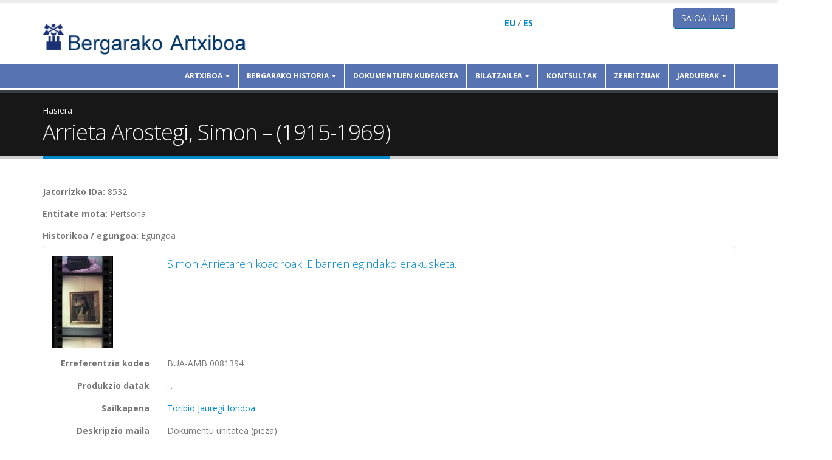

--- FILE ---
content_type: text/html; charset=utf-8
request_url: https://www.bergarakoartxiboa.eus/eu/taxonomy/term/112891?page=5
body_size: 9177
content:
<!DOCTYPE html>
<!--[if lt IE 7]> <html class="ie ie6 " lang="eu" dir="ltr"> <![endif]-->
<!--[if IE 7]>    <html class="ie ie7 " lang="eu" dir="ltr"> <![endif]-->
<!--[if IE 8]>    <html class="ie ie8 " lang="eu" dir="ltr"> <![endif]-->
<!--[if gt IE 8]> <!--> <html class="" lang="eu" dir="ltr"> <!--<![endif]-->
<head>
<meta http-equiv="Content-Type" content="text/html; charset=utf-8" />
<link rel="alternate" type="application/rss+xml" title="RSS - Arrieta Arostegi, Simon – (1915-1969)" href="https://www.bergarakoartxiboa.eus/eu/taxonomy/term/112891/feed" />
<link rel="shortcut icon" href="https://www.bergarakoartxiboa.eus/misc/favicon.ico" type="image/vnd.microsoft.icon" />
<meta name="viewport" content="width=device-width, initial-scale=1" />
<title>Arrieta Arostegi, Simon – (1915-1969) | Artxiboa</title>

<meta name="theme-color" content="#ffffff">

<!-- Call bootstrap.css before $scripts to resolve @import conflict with respond.js -->
<link rel="stylesheet" href="/sites/all/themes/Porto/vendor/bootstrap/bootstrap.css">
<link type="text/css" rel="stylesheet" href="https://www.bergarakoartxiboa.eus/sites/bergarakoartxiboa.eus/files/css/css_xE-rWrJf-fncB6ztZfd2huxqgxu4WO-qwma6Xer30m4.css" media="all" />
<link type="text/css" rel="stylesheet" href="https://www.bergarakoartxiboa.eus/sites/bergarakoartxiboa.eus/files/css/css_QwzXyB6EBO2Kwbs2wnv6aD1RnP4op2zTaSoBBHdV0vg.css" media="all" />
<link type="text/css" rel="stylesheet" href="https://www.bergarakoartxiboa.eus/sites/bergarakoartxiboa.eus/files/css/css_-Q_JH3V8cSPZqBdhES-MadOE3LAKZHPwjkUtkDv4Q3k.css" media="all" />
<link type="text/css" rel="stylesheet" href="https://www.bergarakoartxiboa.eus/sites/bergarakoartxiboa.eus/files/css/css_m0aeO-1a5VIVlzaXyfJkbh7pzbM8hZDAmVRh8Dj20oc.css" media="all" />
<link type="text/css" rel="stylesheet" href="https://www.bergarakoartxiboa.eus/sites/bergarakoartxiboa.eus/files/css/css_imt2ych2cCAy3smZXwXWI-9tv1sqTjdX_vXR2rt4lAU.css" media="all" />
<link type="text/css" rel="stylesheet" href="https://www.bergarakoartxiboa.eus/sites/bergarakoartxiboa.eus/files/css/css_9bCCsB7W7_d1FZYurtX_robvZ6eQo7uxtSNeGSTtFNo.css" media="screen" />
<link type="text/css" rel="stylesheet" href="https://www.bergarakoartxiboa.eus/sites/bergarakoartxiboa.eus/files/css/css_aC3dcxHghYOuYC5GSiGh940qeDFdVtdGG1KVWfUhZo0.css" media="all" />
<script type="text/javascript" src="//ajax.googleapis.com/ajax/libs/jquery/1.10.2/jquery.js"></script>
<script type="text/javascript">
<!--//--><![CDATA[//><!--
window.jQuery || document.write("<script src='/sites/all/modules/contrib/jquery_update/replace/jquery/1.10/jquery.js'>\x3C/script>")
//--><!]]>
</script>
<script type="text/javascript" src="https://www.bergarakoartxiboa.eus/sites/bergarakoartxiboa.eus/files/js/js_Hfha9RCTNm8mqMDLXriIsKGMaghzs4ZaqJPLj2esi7s.js"></script>
<script type="text/javascript" src="https://www.bergarakoartxiboa.eus/sites/bergarakoartxiboa.eus/files/js/js_R9UbiVw2xuTUI0GZoaqMDOdX0lrZtgX-ono8RVOUEVc.js"></script>
<script type="text/javascript" src="https://www.bergarakoartxiboa.eus/sites/bergarakoartxiboa.eus/files/js/js_EyQDj2r2T66PJEYHRrkwVE3lH7Gf-9_rXcsDUfJnt4k.js"></script>
<script type="text/javascript">
<!--//--><![CDATA[//><!--
(function(i,s,o,g,r,a,m){i["GoogleAnalyticsObject"]=r;i[r]=i[r]||function(){(i[r].q=i[r].q||[]).push(arguments)},i[r].l=1*new Date();a=s.createElement(o),m=s.getElementsByTagName(o)[0];a.async=1;a.src=g;m.parentNode.insertBefore(a,m)})(window,document,"script","https://www.google-analytics.com/analytics.js","ga");ga("create", "UA-4398243-1", {"cookieDomain":"auto","allowLinker":true});ga("require", "linker");ga("linker:autoLink", ["artxiboa.bergara.eus","bergarakoartxiboa.eus"]);ga("set", "anonymizeIp", true);ga("send", "pageview");
//--><!]]>
</script>
<script type="text/javascript" src="https://www.bergarakoartxiboa.eus/sites/bergarakoartxiboa.eus/files/js/js_1FHb9fgZPtk59IaeibYZ0wJybxRosuraVdxzr_P0kGU.js"></script>
<script type="text/javascript" src="https://www.bergarakoartxiboa.eus/sites/bergarakoartxiboa.eus/files/js/js_oxPsHl0ygVriWZFBEINfrlKSVZLj8WyFHFB2is8ZCXM.js"></script>
<script type="text/javascript">
<!--//--><![CDATA[//><!--
jQuery.extend(Drupal.settings, {"basePath":"\/","pathPrefix":"eu\/","setHasJsCookie":0,"ajaxPageState":{"theme":"artxiboa","theme_token":"9jJzYZ4slNJELaGNm8LTWUqbwNqVTpwo3MgihunHpCk","js":{"sites\/all\/themes\/Porto\/js\/theme.js":1,"sites\/all\/themes\/Porto\/js\/views\/view.home.js":1,"sites\/all\/themes\/Porto\/js\/theme.init.js":1,"\/\/ajax.googleapis.com\/ajax\/libs\/jquery\/1.10.2\/jquery.js":1,"0":1,"misc\/jquery-extend-3.4.0.js":1,"misc\/jquery-html-prefilter-3.5.0-backport.js":1,"misc\/jquery.once.js":1,"misc\/drupal.js":1,"sites\/all\/modules\/contrib\/admin_menu\/admin_devel\/admin_devel.js":1,"public:\/\/languages\/eu__1rE2Yz4ejYA2fu0H5UyJt7RCUvaHD8n9YGoQ5ZkIro.js":1,"sites\/all\/libraries\/colorbox\/jquery.colorbox-min.js":1,"sites\/all\/modules\/contrib\/colorbox\/js\/colorbox.js":1,"sites\/all\/modules\/contrib\/colorbox\/styles\/default\/colorbox_style.js":1,"sites\/all\/modules\/contrib\/google_analytics\/googleanalytics.js":1,"1":1,"sites\/all\/modules\/contrib\/antibot\/js\/antibot.js":1,"sites\/all\/themes\/Porto\/vendor\/modernizr\/modernizr.js":1,"sites\/all\/themes\/Porto\/vendor\/jquery.appear\/jquery.appear.js":1,"sites\/all\/themes\/Porto\/vendor\/jquery.easing\/jquery.easing.js":1,"sites\/all\/themes\/Porto\/vendor\/jquery-cookie\/jquery-cookie.js":1,"sites\/all\/themes\/Porto\/vendor\/bootstrap\/bootstrap.js":1,"sites\/all\/themes\/Porto\/vendor\/common\/common.js":1,"sites\/all\/themes\/Porto\/vendor\/jquery.validation\/jquery.validation.js":1,"sites\/all\/themes\/Porto\/vendor\/jquery.stellar\/jquery.stellar.js":1,"sites\/all\/themes\/Porto\/vendor\/jquery.easy-pie-chart\/jquery.easy-pie-chart.js":1,"sites\/all\/themes\/Porto\/vendor\/jquery.gmap\/jquery.gmap.js":1,"sites\/all\/themes\/Porto\/vendor\/jquery.lazyload\/jquery.lazyload.js":1,"sites\/all\/themes\/Porto\/vendor\/isotope\/jquery.isotope.js":1,"sites\/all\/themes\/Porto\/vendor\/owlcarousel\/owl.carousel.js":1,"sites\/all\/themes\/Porto\/vendor\/jflickrfeed\/jflickrfeed.js":1,"sites\/all\/themes\/Porto\/vendor\/magnific-popup\/jquery.magnific-popup.js":1,"sites\/all\/themes\/Porto\/vendor\/vide\/vide.js":1,"sites\/all\/themes\/Porto\/vendor\/circle-flip-slideshow\/js\/jquery.flipshow.js":1,"sites\/all\/themes\/Porto\/js\/custom.js":1},"css":{"modules\/system\/system.base.css":1,"modules\/system\/system.menus.css":1,"modules\/system\/system.messages.css":1,"modules\/system\/system.theme.css":1,"modules\/book\/book.css":1,"modules\/comment\/comment.css":1,"modules\/field\/theme\/field.css":1,"modules\/node\/node.css":1,"modules\/user\/user.css":1,"sites\/all\/modules\/contrib\/views\/css\/views.css":1,"sites\/all\/modules\/contrib\/ckeditor\/css\/ckeditor.css":1,"sites\/all\/modules\/contrib\/colorbox\/styles\/default\/colorbox_style.css":1,"sites\/all\/modules\/contrib\/ctools\/css\/ctools.css":1,"modules\/locale\/locale.css":1,"modules\/taxonomy\/taxonomy.css":1,"sites\/all\/themes\/Porto\/vendor\/owlcarousel\/owl.carousel.css":1,"sites\/all\/themes\/Porto\/vendor\/fontawesome\/css\/font-awesome-legacy.css":1,"sites\/all\/themes\/Porto\/vendor\/fontawesome\/css\/font-awesome.css":1,"sites\/all\/themes\/Porto\/vendor\/simple-line-icons\/css\/simple-line-icons.css":1,"sites\/all\/themes\/Porto\/vendor\/owlcarousel\/owl.theme.default.css":1,"sites\/all\/themes\/Porto\/vendor\/prettyPhoto\/css\/prettyPhoto.css":1,"sites\/all\/themes\/Porto\/vendor\/circle-flip-slideshow\/css\/component.css":1,"sites\/all\/themes\/Porto\/vendor\/magnific-popup\/magnific-popup.css":1,"sites\/all\/themes\/Porto\/vendor\/isotope\/jquery.isotope.css":1,"sites\/all\/themes\/Porto\/css\/theme.css":1,"sites\/all\/themes\/Porto\/css\/theme-elements.css":1,"sites\/all\/themes\/Porto\/css\/theme-animate.css":1,"sites\/all\/themes\/Porto\/css\/theme-blog.css":1,"sites\/all\/themes\/Porto\/css\/theme-shop.css":1,"sites\/all\/themes\/Porto\/css\/drupal-styles.css":1,"sites\/all\/themes\/Porto\/css\/less\/skin.less":1,"sites\/default\/themes\/artxiboa\/css\/bergara.css":1,"sites\/default\/themes\/artxiboa\/css\/custom.css":1,"sites\/all\/themes\/Porto\/css\/skins\/default.css":1,"public:\/\/css_injector\/css_injector_2.css":1,"public:\/\/css_injector\/css_injector_7.css":1,"public:\/\/css_injector\/css_injector_8.css":1,"public:\/\/css_injector\/css_injector_12.css":1}},"colorbox":{"opacity":"0.85","current":"{total}tik {current}.a","previous":"\u00ab Aurrekoa","next":"Hurrengoa \u00bb","close":"Itxi","maxWidth":"98%","maxHeight":"98%","fixed":true,"mobiledetect":true,"mobiledevicewidth":"480px","file_public_path":"\/sites\/bergarakoartxiboa.eus\/files","specificPagesDefaultValue":"admin*\nimagebrowser*\nimg_assist*\nimce*\nnode\/add\/*\nnode\/*\/edit\nprint\/*\nprintpdf\/*\nsystem\/ajax\nsystem\/ajax\/*"},"better_exposed_filters":{"views":{"sailkapena":{"displays":{"block_1":{"filters":[]}}},"toponimia":{"displays":{"block":{"filters":[]}}}}},"googleanalytics":{"trackOutbound":1,"trackMailto":1,"trackDownload":1,"trackDownloadExtensions":"7z|aac|arc|arj|asf|asx|avi|bin|csv|doc(x|m)?|dot(x|m)?|exe|flv|gif|gz|gzip|hqx|jar|jpe?g|js|mp(2|3|4|e?g)|mov(ie)?|msi|msp|pdf|phps|png|ppt(x|m)?|pot(x|m)?|pps(x|m)?|ppam|sld(x|m)?|thmx|qtm?|ra(m|r)?|sea|sit|tar|tgz|torrent|txt|wav|wma|wmv|wpd|xls(x|m|b)?|xlt(x|m)|xlam|xml|z|zip","trackColorbox":1,"trackDomainMode":2,"trackCrossDomains":["artxiboa.bergara.eus","bergarakoartxiboa.eus"]},"antibot":{"forms":{"user-login-form":{"action":"\/eu\/taxonomy\/term\/112891?destination=taxonomy\/term\/112891%3Fpage%3D5","key":"2d1379116de05898e27d9033859db912"}}},"urlIsAjaxTrusted":{"\/eu\/taxonomy\/term\/112891?destination=taxonomy\/term\/112891%3Fpage%3D5":true}});
//--><!]]>
</script>

<!-- IE Fix for HTML5 Tags -->
<!--[if lt IE 9]>
  <script src="http://html5shiv.googlecode.com/svn/trunk/html5.js"></script>
<![endif]-->

<!--[if IE]>
  <link rel="stylesheet" href="/sites/all/themes/Porto/css/ie.css">
<![endif]-->

<!--[if lte IE 8]>
  <script src="/sites/all/themes/Porto/vendor/respond.js"></script>
<![endif]-->

<!-- Web Fonts  -->
<link href="//fonts.googleapis.com/css?family=Open+Sans:400,300,600,700,800&subset=latin,latin-ext" type="text/css" rel="stylesheet">
<link href='//fonts.googleapis.com/css?family=Shadows+Into+Light' rel='stylesheet' type='text/css'>

  
</head>
<body class="html not-front not-logged-in no-sidebars page-taxonomy page-taxonomy-term page-taxonomy-term- page-taxonomy-term-112891 i18n-eu">
<div class="body">
	<header id="header" data-plugin-options='{"stickyEnabled": true, "stickyEnableOnBoxed": true, "stickyEnableOnMobile": true, "stickyStartAt": 57, "stickySetTop": "-57px", "stickyChangeLogo": true}'>
		<div class="header-body">
			<div class="header-container container">
				
				<div class="header-row">
					<div class="header-column">
						
																								
												<div class="header-logo">
							<a href="/eu" title="Hasiera" rel="home" id="logo">
								<img src="https://www.bergarakoartxiboa.eus/sites/bergarakoartxiboa.eus/files/bergarako-artxiboa.png" alt="Hasiera" height="54" data-sticky-height="32" data-sticky-top="33" />
							</a>
						</div>
												
												<div id="name-and-slogan" class="hidden">
							
																					<div id="site-name" class="hidden">
								<a href="/eu" title="Hasiera" rel="home"><span>Artxiboa</span></a>
							</div>
																					
														
							</div> <!-- /#name-and-slogan -->
														
						</div>
						
						<div class="header-column header-column-valign-top hizkuntza-aukera">
														<div class="header-search hidden-xs">
															</div>
														  <div class="region region-header-top">
    <div id="block-artxibo-edukia-itzuli" class="block block-artxibo">

    
  <div class="content">
    <div style="margin-top: 1em;"><b><a href="/eu/taxonomy/term/112891" class="active">EU</a></b> / <b><a href="/es/taxonomy/term/112891">ES</a></b></div>  </div>
</div>
  </div>
						</div>

						<div class="header-column header-column-valign-top erabiltzaile-egoera">
							<div class="hidden-xs">
															<h5 style="text-align:right"><a href="/user/login" class="btn btn-default btn-primary">Saioa hasi</a></h5>
														</div>
						</div>
					</div>
				</div>
				<div class="header-container container header-nav header-nav-push-top menua">
					
					<div class="header-nav-main header-nav-main-effect-1 header-nav-main-sub-effect-1 collapse container">
						<nav class="nav-main">
							  
<ul class="nav nav-pills nav-main" id="mainMenu"><li class="dropdown 3088"><span title="" class="dropdown-toggle disabled nolink" tabindex="0">Artxiboa</span><ul class="dropdown-menu"><li><a href="/eu/zerbitzuaren-funtzioak" title="">Zerbitzuaren funtzioak</a></li><li class="dropdown-submenu"><span title="" class="nolink" tabindex="0">Ondare dokumentala</span><ul class="dropdown-menu"><li><a href="/eu/helburuak" title="">Helburuak</a></li><li><a href="/eu/Dokumentuekin-egiten-diren-lan-prozesuak" title="">Dokumentuekin egiten diren lan-prozesuak</a></li><li><a href="/eu/jasotako-funtsak" title="">Jasotako funtsak</a></li></ul></li><li class="dropdown-submenu"><a href="/eu/parte-hartu" title="">Parte hartu</a><ul class="dropdown-menu"><li><a href="/eu/node/638348" title="">Zeintzuk dira</a></li></ul></li><li><a href="/eu/albisteak" title="">Albisteak</a></li><li><a href="/eu/kokapena-eta-ordutegia" title="">Kokapena eta ordutegia</a></li></ul></li><li class="dropdown 3078"><span title="" class="dropdown-toggle disabled nolink" tabindex="0">Bergarako historia</span><ul class="dropdown-menu"><li class="dropdown-submenu"><span title="" class="nolink" tabindex="0">Materiale historikoa</span><ul class="dropdown-menu"><li><a href="/eu/bergararen-garapen-historikoa" title="">Bergararen garapen historikoa</a></li><li><a href="/eu/gai-historiko-bereziak" title="">Gai historiko bereziak</a></li></ul></li><li><a href="/eu/materiale-didaktikoa" title="">Materiale didaktikoa</a></li></ul></li><li><a href="/eu/dokumentuen-kudeaketa" title="">Dokumentuen kudeaketa</a></li><li class="dropdown 2357"><a href="/eu/info/argibideak" title="" class="dropdown-toggle disabled">Bilatzailea</a><ul class="dropdown-menu"><li><a href="/eu/bilaketa/orohar" title="">Bilaketa azkarra</a></li><li><a href="/eu/bilaketa/aurreratua" title="">Bilaketa aurreratua</a></li><li><a href="/eu/dokumentu/bilaketa-malgua" title="">Bilaketa malgua</a></li><li class="dropdown-submenu"><a href="/eu/aurkibideak" title="">Aurkibideak</a><ul class="dropdown-menu"><li><a href="/eu/gaiak" title="">Gaiak</a></li><li><a href="/eu/onomastika" title="">Onomastika</a></li><li><a href="/eu/leku-izenak" title="">Toponimia</a></li></ul></li><li><a href="/eu/argazkiak" title="">Argazkiak</a></li><li><a href="/eu/funtsak" title="">Funtsak eta sailkapena</a></li></ul></li><li><a href="/eu/kontsultak" title="">Kontsultak</a></li><li><a href="/eu/info/zerbitzuak" title="">Zerbitzuak</a></li><li class="dropdown 2989"><span title="" class="dropdown-toggle disabled nolink" tabindex="0">Jarduerak</span><ul class="dropdown-menu"><li><a href="/eu/bisita-gidatuak" title="">Bisita gidatuak</a></li><li><a href="/eu/erakusketak" title="">Erakusketak</a></li><li><a href="/eu/argazkiak-kalean" title="">Argazkiak kalean</a></li><li><a href="/eu/argazkiak-sare-sozialetan" title="">Argazkiak sare sozialetan</a></li><li><a href="/eu/ikerketarako-laguntzak" title="">Ikerketarako laguntzak</a></li><li><a href="/eu/historia-hitzaldiak" title="">Historia hitzaldiak</a></li><li><a href="/eu/bergarako-historiari-buruzko-artikuluak" title="">Bergarako historiari buruzko artikuluak</a></li><li><a href="https://www.bergarakoartxiboa.eus/scaperoom/" title="">Scaperoom</a></li></ul></li></ul>						</nav>
					</div>
					<button class="btn header-btn-collapse-nav" data-toggle="collapse" data-target=".header-nav-main">
						<i class="fa fa-bars"></i>
					</button>
					
										
				</div>
			</div>
		</header>

		
		<!-- end header -->
		<div role="main" class="main">
			
												<section class="page-header breadcrumb-wrap">
								<div class="container">
										<div class="row">
						<div class="col-md-12">
							<div id="breadcrumbs"><ul class="breadcrumb"><li><a href="/eu">Hasiera</a></li> </ul> </div>
						</div>
					</div>
										
					<div class="row">
						<div class="col-md-12">
							<h1 class="page-title">Arrieta Arostegi, Simon – (1915-1969)</h1>
						</div>
					</div>
				</div>
			</section>
						
						<div id="content" class="content full">
				<div class="container">
					<div class="row">
						
						<div class="col-md-12">
													</div>
						
												
						<div class="col-md-12">
							
																												
							  <div class="region region-content">
    <div id="block-artxibo-argibide" class="block block-artxibo">

    
  <div class="content">
      </div>
</div>
<div id="block-system-main" class="block block-system">

    
  <div class="content">
    <div class="term-listing-heading"><div id="taxonomy-term-112891" class="taxonomy-term vocabulary-artxibo-onomastika-historiko">

  
  <div class="content">
    <div class="field field-name-field-dok-term-uuid field-type-text field-label-inline clearfix"><div class="field-label">UUID:&nbsp;</div><div class="field-items"><div class="field-item even">BDA0FAB8-545E-7D4C-B9D1-9BA63A952445</div></div></div><div class="field field-name-field-dok-term-id field-type-number-integer field-label-inline clearfix"><div class="field-label">Jatorrizko IDa:&nbsp;</div><div class="field-items"><div class="field-item even">8532</div></div></div><div class="field field-name-field-dok-term-entitate-mota field-type-list-integer field-label-inline clearfix"><div class="field-label">Entitate mota:&nbsp;</div><div class="field-items"><div class="field-item even">Pertsona</div></div></div><div class="field field-name-field-dok-term-entitate-h-e field-type-list-integer field-label-inline clearfix"><div class="field-label">Historikoa / egungoa:&nbsp;</div><div class="field-items"><div class="field-item even">Egungoa</div></div></div>  </div>

</div></div>

<div id="node-471086" class="panel panel-default node node-artxibo node-teaser clearfix">

  <div class="content panel-body">
          
      <dl class="dl-horizontal">
        <dt>
                      <div class="jaitsiera" data-nid="471086">
              <a href="https://www.bergarakoartxiboa.eus/sites/bergarakoartxiboa.eus/files/artxiboa/jpg/neg25126.jpg" title="Simon Arrietaren koadroak. Eibarren egindako erakusketa." class="colorbox" data-colorbox-gallery="gallery-node-471086-l3I3xBgDM6k" data-cbox-img-attrs="{&quot;title&quot;: &quot;&quot;, &quot;alt&quot;: &quot;&quot;}"><img src="https://www.bergarakoartxiboa.eus/sites/bergarakoartxiboa.eus/files/styles/thumbnail/public/artxiboa/jpg/neg25126.jpg?itok=Oxq_Joen" width="100" height="150" alt="" title="" /></a>            </div>
                  </dt>
        <dd><h4><a href="/eu/node/471086">Simon Arrietaren koadroak. Eibarren egindako erakusketa.</a></h4></dd>
        <dt>Erreferentzia kodea</dt>
        <dd>BUA-AMB 0081394</dd>
        <!--<dt>IDa</dt>
        <dd><div class="field field-name-field-dok-id field-type-number-integer field-label-hidden"><div class="field-items"><div class="field-item even">81394</div></div></div></dd>-->
        <dt>Produkzio datak</dt>
        <dd>...</dd>
        <dt>Sailkapena</dt>
        <dd><div class="field field-name-field-dok-term-sail field-type-taxonomy-term-reference field-label-hidden"><div class="field-items"><div class="field-item even"><a href="/eu/taxonomy/term/77178">Toribio Jauregi fondoa</a></div></div></div></dd>
        <dt>Deskripzio maila</dt>
        <dd><div class="field field-name-field-dok-desk-maila field-type-list-integer field-label-hidden"><div class="field-items"><div class="field-item even">Dokumentu unitatea (pieza)</div></div></div></dd>
        <dt>Dokumentu mota</dt>
        <dd><div class="field field-name-field-dok-mota field-type-list-integer field-label-hidden"><div class="field-items"><div class="field-item even">Irudia</div></div></div></dd>
                      </dl>
              <div class="text-right"></div>
              </div>

</div>



<div id="node-471085" class="panel panel-default node node-artxibo node-teaser clearfix">

  <div class="content panel-body">
          
      <dl class="dl-horizontal">
        <dt>
                      <div class="jaitsiera" data-nid="471085">
              <a href="https://www.bergarakoartxiboa.eus/sites/bergarakoartxiboa.eus/files/artxiboa/jpg/neg25125.jpg" title="Martin Gallastegik egindako Simon Arrietaren bustoa" class="colorbox" data-colorbox-gallery="gallery-node-471085-l3I3xBgDM6k" data-cbox-img-attrs="{&quot;title&quot;: &quot;&quot;, &quot;alt&quot;: &quot;&quot;}"><img src="https://www.bergarakoartxiboa.eus/sites/bergarakoartxiboa.eus/files/styles/thumbnail/public/artxiboa/jpg/neg25125.jpg?itok=8DFcuKrV" width="100" height="150" alt="" title="" /></a>            </div>
                  </dt>
        <dd><h4><a href="/eu/node/471085">Martin Gallastegik egindako Simon Arrietaren bustoa</a></h4></dd>
        <dt>Erreferentzia kodea</dt>
        <dd>BUA-AMB 0081393</dd>
        <!--<dt>IDa</dt>
        <dd><div class="field field-name-field-dok-id field-type-number-integer field-label-hidden"><div class="field-items"><div class="field-item even">81393</div></div></div></dd>-->
        <dt>Produkzio datak</dt>
        <dd>...</dd>
        <dt>Sailkapena</dt>
        <dd><div class="field field-name-field-dok-term-sail field-type-taxonomy-term-reference field-label-hidden"><div class="field-items"><div class="field-item even"><a href="/eu/taxonomy/term/77178">Toribio Jauregi fondoa</a></div></div></div></dd>
        <dt>Deskripzio maila</dt>
        <dd><div class="field field-name-field-dok-desk-maila field-type-list-integer field-label-hidden"><div class="field-items"><div class="field-item even">Dokumentu unitatea (pieza)</div></div></div></dd>
        <dt>Dokumentu mota</dt>
        <dd><div class="field field-name-field-dok-mota field-type-list-integer field-label-hidden"><div class="field-items"><div class="field-item even">Irudia</div></div></div></dd>
                      </dl>
              <div class="text-right"></div>
              </div>

</div>



<div id="node-471084" class="panel panel-default node node-artxibo node-teaser clearfix">

  <div class="content panel-body">
          
      <dl class="dl-horizontal">
        <dt>
                      <div class="jaitsiera" data-nid="471084">
              <a href="https://www.bergarakoartxiboa.eus/sites/bergarakoartxiboa.eus/files/artxiboa/jpg/neg25124.jpg" title="Simon Arrietaren erakusketako koadroak eta Martin Gallastegik egindako bustoa." class="colorbox" data-colorbox-gallery="gallery-node-471084-l3I3xBgDM6k" data-cbox-img-attrs="{&quot;title&quot;: &quot;&quot;, &quot;alt&quot;: &quot;&quot;}"><img src="https://www.bergarakoartxiboa.eus/sites/bergarakoartxiboa.eus/files/styles/thumbnail/public/artxiboa/jpg/neg25124.jpg?itok=f3IJSi0Q" width="100" height="150" alt="" title="" /></a>            </div>
                  </dt>
        <dd><h4><a href="/eu/node/471084">Simon Arrietaren erakusketako koadroak eta Martin Gallastegik egindako bustoa.</a></h4></dd>
        <dt>Erreferentzia kodea</dt>
        <dd>BUA-AMB 0081392</dd>
        <!--<dt>IDa</dt>
        <dd><div class="field field-name-field-dok-id field-type-number-integer field-label-hidden"><div class="field-items"><div class="field-item even">81392</div></div></div></dd>-->
        <dt>Produkzio datak</dt>
        <dd>...</dd>
        <dt>Sailkapena</dt>
        <dd><div class="field field-name-field-dok-term-sail field-type-taxonomy-term-reference field-label-hidden"><div class="field-items"><div class="field-item even"><a href="/eu/taxonomy/term/77178">Toribio Jauregi fondoa</a></div></div></div></dd>
        <dt>Deskripzio maila</dt>
        <dd><div class="field field-name-field-dok-desk-maila field-type-list-integer field-label-hidden"><div class="field-items"><div class="field-item even">Dokumentu unitatea (pieza)</div></div></div></dd>
        <dt>Dokumentu mota</dt>
        <dd><div class="field field-name-field-dok-mota field-type-list-integer field-label-hidden"><div class="field-items"><div class="field-item even">Irudia</div></div></div></dd>
                      </dl>
              <div class="text-right"></div>
              </div>

</div>



<div id="node-471083" class="panel panel-default node node-artxibo node-teaser clearfix">

  <div class="content panel-body">
          
      <dl class="dl-horizontal">
        <dt>
                      <div class="jaitsiera" data-nid="471083">
              <a href="https://www.bergarakoartxiboa.eus/sites/bergarakoartxiboa.eus/files/artxiboa/jpg/neg25123.jpg" title="Simon Arrietaren erakusketako koadroak eta Martin Gallastegik egindako Simonen bustoa" class="colorbox" data-colorbox-gallery="gallery-node-471083-l3I3xBgDM6k" data-cbox-img-attrs="{&quot;title&quot;: &quot;&quot;, &quot;alt&quot;: &quot;&quot;}"><img src="https://www.bergarakoartxiboa.eus/sites/bergarakoartxiboa.eus/files/styles/thumbnail/public/artxiboa/jpg/neg25123.jpg?itok=32_kqGt0" width="150" height="100" alt="" title="" /></a>            </div>
                  </dt>
        <dd><h4><a href="/eu/node/471083">Simon Arrietaren erakusketako koadroak eta Martin Gallastegik egindako Simonen bustoa</a></h4></dd>
        <dt>Erreferentzia kodea</dt>
        <dd>BUA-AMB 0081391</dd>
        <!--<dt>IDa</dt>
        <dd><div class="field field-name-field-dok-id field-type-number-integer field-label-hidden"><div class="field-items"><div class="field-item even">81391</div></div></div></dd>-->
        <dt>Produkzio datak</dt>
        <dd>...</dd>
        <dt>Sailkapena</dt>
        <dd><div class="field field-name-field-dok-term-sail field-type-taxonomy-term-reference field-label-hidden"><div class="field-items"><div class="field-item even"><a href="/eu/taxonomy/term/77178">Toribio Jauregi fondoa</a></div></div></div></dd>
        <dt>Deskripzio maila</dt>
        <dd><div class="field field-name-field-dok-desk-maila field-type-list-integer field-label-hidden"><div class="field-items"><div class="field-item even">Dokumentu unitatea (pieza)</div></div></div></dd>
        <dt>Dokumentu mota</dt>
        <dd><div class="field field-name-field-dok-mota field-type-list-integer field-label-hidden"><div class="field-items"><div class="field-item even">Irudia</div></div></div></dd>
                      </dl>
              <div class="text-right"></div>
              </div>

</div>



<div id="node-471082" class="panel panel-default node node-artxibo node-teaser clearfix">

  <div class="content panel-body">
          
      <dl class="dl-horizontal">
        <dt>
                      <div class="jaitsiera" data-nid="471082">
              <a href="https://www.bergarakoartxiboa.eus/sites/bergarakoartxiboa.eus/files/artxiboa/jpg/neg25122.jpg" title="Bixentek  Simon Arrietari buruz egindako &quot;collage&quot;a" class="colorbox" data-colorbox-gallery="gallery-node-471082-l3I3xBgDM6k" data-cbox-img-attrs="{&quot;title&quot;: &quot;&quot;, &quot;alt&quot;: &quot;&quot;}"><img src="https://www.bergarakoartxiboa.eus/sites/bergarakoartxiboa.eus/files/styles/thumbnail/public/artxiboa/jpg/neg25122.jpg?itok=stf3jiMr" width="150" height="100" alt="" title="" /></a>            </div>
                  </dt>
        <dd><h4><a href="/eu/node/471082">Bixentek  Simon Arrietari buruz egindako &quot;collage&quot;a</a></h4></dd>
        <dt>Erreferentzia kodea</dt>
        <dd>BUA-AMB 0081390</dd>
        <!--<dt>IDa</dt>
        <dd><div class="field field-name-field-dok-id field-type-number-integer field-label-hidden"><div class="field-items"><div class="field-item even">81390</div></div></div></dd>-->
        <dt>Produkzio datak</dt>
        <dd>1944</dd>
        <dt>Sailkapena</dt>
        <dd><div class="field field-name-field-dok-term-sail field-type-taxonomy-term-reference field-label-hidden"><div class="field-items"><div class="field-item even"><a href="/eu/taxonomy/term/77178">Toribio Jauregi fondoa</a></div></div></div></dd>
        <dt>Deskripzio maila</dt>
        <dd><div class="field field-name-field-dok-desk-maila field-type-list-integer field-label-hidden"><div class="field-items"><div class="field-item even">Dokumentu unitatea (pieza)</div></div></div></dd>
        <dt>Dokumentu mota</dt>
        <dd><div class="field field-name-field-dok-mota field-type-list-integer field-label-hidden"><div class="field-items"><div class="field-item even">Irudia</div></div></div></dd>
                      </dl>
              <div class="text-right"></div>
              </div>

</div>



<div id="node-471081" class="panel panel-default node node-artxibo node-teaser clearfix">

  <div class="content panel-body">
          
      <dl class="dl-horizontal">
        <dt>
                      <div class="jaitsiera" data-nid="471081">
              <a href="https://www.bergarakoartxiboa.eus/sites/bergarakoartxiboa.eus/files/artxiboa/jpg/neg25121.jpg" title="Bixentek  Simon Arrietari buruz egindako &quot;collage&quot;a" class="colorbox" data-colorbox-gallery="gallery-node-471081-l3I3xBgDM6k" data-cbox-img-attrs="{&quot;title&quot;: &quot;&quot;, &quot;alt&quot;: &quot;&quot;}"><img src="https://www.bergarakoartxiboa.eus/sites/bergarakoartxiboa.eus/files/styles/thumbnail/public/artxiboa/jpg/neg25121.jpg?itok=h89HOzRA" width="150" height="100" alt="" title="" /></a>            </div>
                  </dt>
        <dd><h4><a href="/eu/node/471081">Bixentek  Simon Arrietari buruz egindako &quot;collage&quot;a</a></h4></dd>
        <dt>Erreferentzia kodea</dt>
        <dd>BUA-AMB 0081389</dd>
        <!--<dt>IDa</dt>
        <dd><div class="field field-name-field-dok-id field-type-number-integer field-label-hidden"><div class="field-items"><div class="field-item even">81389</div></div></div></dd>-->
        <dt>Produkzio datak</dt>
        <dd>1944</dd>
        <dt>Sailkapena</dt>
        <dd><div class="field field-name-field-dok-term-sail field-type-taxonomy-term-reference field-label-hidden"><div class="field-items"><div class="field-item even"><a href="/eu/taxonomy/term/77178">Toribio Jauregi fondoa</a></div></div></div></dd>
        <dt>Deskripzio maila</dt>
        <dd><div class="field field-name-field-dok-desk-maila field-type-list-integer field-label-hidden"><div class="field-items"><div class="field-item even">Dokumentu unitatea (pieza)</div></div></div></dd>
        <dt>Dokumentu mota</dt>
        <dd><div class="field field-name-field-dok-mota field-type-list-integer field-label-hidden"><div class="field-items"><div class="field-item even">Irudia</div></div></div></dd>
                      </dl>
              <div class="text-right"></div>
              </div>

</div>



<div id="node-471080" class="panel panel-default node node-artxibo node-teaser clearfix">

  <div class="content panel-body">
          
      <dl class="dl-horizontal">
        <dt>
                      <div class="jaitsiera" data-nid="471080">
              <a href="https://www.bergarakoartxiboa.eus/sites/bergarakoartxiboa.eus/files/artxiboa/jpg/neg25120.jpg" title="Bixentek  Simon Arrietari buruz egindako &quot;collage&quot;a" class="colorbox" data-colorbox-gallery="gallery-node-471080-l3I3xBgDM6k" data-cbox-img-attrs="{&quot;title&quot;: &quot;&quot;, &quot;alt&quot;: &quot;&quot;}"><img src="https://www.bergarakoartxiboa.eus/sites/bergarakoartxiboa.eus/files/styles/thumbnail/public/artxiboa/jpg/neg25120.jpg?itok=YDejbUj2" width="150" height="100" alt="" title="" /></a>            </div>
                  </dt>
        <dd><h4><a href="/eu/node/471080">Bixentek  Simon Arrietari buruz egindako &quot;collage&quot;a</a></h4></dd>
        <dt>Erreferentzia kodea</dt>
        <dd>BUA-AMB 0081388</dd>
        <!--<dt>IDa</dt>
        <dd><div class="field field-name-field-dok-id field-type-number-integer field-label-hidden"><div class="field-items"><div class="field-item even">81388</div></div></div></dd>-->
        <dt>Produkzio datak</dt>
        <dd>1944</dd>
        <dt>Sailkapena</dt>
        <dd><div class="field field-name-field-dok-term-sail field-type-taxonomy-term-reference field-label-hidden"><div class="field-items"><div class="field-item even"><a href="/eu/taxonomy/term/77178">Toribio Jauregi fondoa</a></div></div></div></dd>
        <dt>Deskripzio maila</dt>
        <dd><div class="field field-name-field-dok-desk-maila field-type-list-integer field-label-hidden"><div class="field-items"><div class="field-item even">Dokumentu unitatea (pieza)</div></div></div></dd>
        <dt>Dokumentu mota</dt>
        <dd><div class="field field-name-field-dok-mota field-type-list-integer field-label-hidden"><div class="field-items"><div class="field-item even">Irudia</div></div></div></dd>
                      </dl>
              <div class="text-right"></div>
              </div>

</div>



<div id="node-471079" class="panel panel-default node node-artxibo node-teaser clearfix">

  <div class="content panel-body">
          
      <dl class="dl-horizontal">
        <dt>
                      <div class="jaitsiera" data-nid="471079">
              <a href="https://www.bergarakoartxiboa.eus/sites/bergarakoartxiboa.eus/files/artxiboa/jpg/neg25119.jpg" title="Bixentek  Simon Arrietari buruz egindako &quot;collage&quot;a" class="colorbox" data-colorbox-gallery="gallery-node-471079-l3I3xBgDM6k" data-cbox-img-attrs="{&quot;title&quot;: &quot;&quot;, &quot;alt&quot;: &quot;&quot;}"><img src="https://www.bergarakoartxiboa.eus/sites/bergarakoartxiboa.eus/files/styles/thumbnail/public/artxiboa/jpg/neg25119.jpg?itok=0kqnuakc" width="150" height="100" alt="" title="" /></a>            </div>
                  </dt>
        <dd><h4><a href="/eu/node/471079">Bixentek  Simon Arrietari buruz egindako &quot;collage&quot;a</a></h4></dd>
        <dt>Erreferentzia kodea</dt>
        <dd>BUA-AMB 0081387</dd>
        <!--<dt>IDa</dt>
        <dd><div class="field field-name-field-dok-id field-type-number-integer field-label-hidden"><div class="field-items"><div class="field-item even">81387</div></div></div></dd>-->
        <dt>Produkzio datak</dt>
        <dd>1944</dd>
        <dt>Sailkapena</dt>
        <dd><div class="field field-name-field-dok-term-sail field-type-taxonomy-term-reference field-label-hidden"><div class="field-items"><div class="field-item even"><a href="/eu/taxonomy/term/77178">Toribio Jauregi fondoa</a></div></div></div></dd>
        <dt>Deskripzio maila</dt>
        <dd><div class="field field-name-field-dok-desk-maila field-type-list-integer field-label-hidden"><div class="field-items"><div class="field-item even">Dokumentu unitatea (pieza)</div></div></div></dd>
        <dt>Dokumentu mota</dt>
        <dd><div class="field field-name-field-dok-mota field-type-list-integer field-label-hidden"><div class="field-items"><div class="field-item even">Irudia</div></div></div></dd>
                      </dl>
              <div class="text-right"></div>
              </div>

</div>



<div id="node-471078" class="panel panel-default node node-artxibo node-teaser clearfix">

  <div class="content panel-body">
          
      <dl class="dl-horizontal">
        <dt>
                      <div class="jaitsiera" data-nid="471078">
              <a href="https://www.bergarakoartxiboa.eus/sites/bergarakoartxiboa.eus/files/artxiboa/jpg/neg25118.jpg" title="Simon Arrietaren marrazkiak" class="colorbox" data-colorbox-gallery="gallery-node-471078-l3I3xBgDM6k" data-cbox-img-attrs="{&quot;title&quot;: &quot;&quot;, &quot;alt&quot;: &quot;&quot;}"><img src="https://www.bergarakoartxiboa.eus/sites/bergarakoartxiboa.eus/files/styles/thumbnail/public/artxiboa/jpg/neg25118.jpg?itok=iAqm2m_w" width="150" height="100" alt="" title="" /></a>            </div>
                  </dt>
        <dd><h4><a href="/eu/node/471078">Simon Arrietaren marrazkiak</a></h4></dd>
        <dt>Erreferentzia kodea</dt>
        <dd>BUA-AMB 0081386</dd>
        <!--<dt>IDa</dt>
        <dd><div class="field field-name-field-dok-id field-type-number-integer field-label-hidden"><div class="field-items"><div class="field-item even">81386</div></div></div></dd>-->
        <dt>Produkzio datak</dt>
        <dd>...</dd>
        <dt>Sailkapena</dt>
        <dd><div class="field field-name-field-dok-term-sail field-type-taxonomy-term-reference field-label-hidden"><div class="field-items"><div class="field-item even"><a href="/eu/taxonomy/term/77178">Toribio Jauregi fondoa</a></div></div></div></dd>
        <dt>Deskripzio maila</dt>
        <dd><div class="field field-name-field-dok-desk-maila field-type-list-integer field-label-hidden"><div class="field-items"><div class="field-item even">Dokumentu unitatea (pieza)</div></div></div></dd>
        <dt>Dokumentu mota</dt>
        <dd><div class="field field-name-field-dok-mota field-type-list-integer field-label-hidden"><div class="field-items"><div class="field-item even">Irudia</div></div></div></dd>
                      </dl>
              <div class="text-right"></div>
              </div>

</div>



<div id="node-471077" class="panel panel-default node node-artxibo node-teaser clearfix">

  <div class="content panel-body">
          
      <dl class="dl-horizontal">
        <dt>
                      <div class="jaitsiera" data-nid="471077">
              <a href="https://www.bergarakoartxiboa.eus/sites/bergarakoartxiboa.eus/files/artxiboa/jpg/neg25117.jpg" title="Simon Arrietaren marrazkiak" class="colorbox" data-colorbox-gallery="gallery-node-471077-l3I3xBgDM6k" data-cbox-img-attrs="{&quot;title&quot;: &quot;&quot;, &quot;alt&quot;: &quot;&quot;}"><img src="https://www.bergarakoartxiboa.eus/sites/bergarakoartxiboa.eus/files/styles/thumbnail/public/artxiboa/jpg/neg25117.jpg?itok=CXr0UycZ" width="150" height="100" alt="" title="" /></a>            </div>
                  </dt>
        <dd><h4><a href="/eu/node/471077">Simon Arrietaren marrazkiak</a></h4></dd>
        <dt>Erreferentzia kodea</dt>
        <dd>BUA-AMB 0081385</dd>
        <!--<dt>IDa</dt>
        <dd><div class="field field-name-field-dok-id field-type-number-integer field-label-hidden"><div class="field-items"><div class="field-item even">81385</div></div></div></dd>-->
        <dt>Produkzio datak</dt>
        <dd>...</dd>
        <dt>Sailkapena</dt>
        <dd><div class="field field-name-field-dok-term-sail field-type-taxonomy-term-reference field-label-hidden"><div class="field-items"><div class="field-item even"><a href="/eu/taxonomy/term/77178">Toribio Jauregi fondoa</a></div></div></div></dd>
        <dt>Deskripzio maila</dt>
        <dd><div class="field field-name-field-dok-desk-maila field-type-list-integer field-label-hidden"><div class="field-items"><div class="field-item even">Dokumentu unitatea (pieza)</div></div></div></dd>
        <dt>Dokumentu mota</dt>
        <dd><div class="field field-name-field-dok-mota field-type-list-integer field-label-hidden"><div class="field-items"><div class="field-item even">Irudia</div></div></div></dd>
                      </dl>
              <div class="text-right"></div>
              </div>

</div>

<h2 class="element-invisible">Orriak</h2><ul class="pagination pagination-lg pull-right"><li class="pager-first"><a title="Joan lehen orrira" href="/eu/taxonomy/term/112891">« lehenengoa</a></li>
<li class="pager-previous"><a title="Joan aurreko orrira." href="/eu/taxonomy/term/112891?page=4">‹ aurrekoa</a></li>
<li class="pager-ellipsis">…</li>
<li class="pager-item"><a title="Joan 2 orrira" href="/eu/taxonomy/term/112891?page=1">2</a></li>
<li class="pager-item"><a title="Joan 3 orrira" href="/eu/taxonomy/term/112891?page=2">3</a></li>
<li class="pager-item"><a title="Joan 4 orrira" href="/eu/taxonomy/term/112891?page=3">4</a></li>
<li class="pager-item"><a title="Joan 5 orrira" href="/eu/taxonomy/term/112891?page=4">5</a></li>
<li class="active"><a href="#">6</a></li>
<li class="pager-item"><a title="Joan 7 orrira" href="/eu/taxonomy/term/112891?page=6">7</a></li>
<li class="pager-item"><a title="Joan 8 orrira" href="/eu/taxonomy/term/112891?page=7">8</a></li>
<li class="pager-item"><a title="Joan 9 orrira" href="/eu/taxonomy/term/112891?page=8">9</a></li>
<li class="pager-item"><a title="Joan 10 orrira" href="/eu/taxonomy/term/112891?page=9">10</a></li>
<li class="pager-ellipsis">…</li>
<li class="pager-next"><a title="Joan hurrengo orrira." href="/eu/taxonomy/term/112891?page=6">hurrengoa ›</a></li>
<li class="pager-last"><a title="Joan azken orrira." href="/eu/taxonomy/term/112891?page=46">azkena »</a></li>
</ul>  </div>
</div>
  </div>
							
						</div>
						
												
					</div>
				</div>
			</div>
			
		</div>
				
		<footer id="footer">
						<div class="container main-footer">
				<div class="row">
					
										<div class="footer-ribbon">
						<span><span class="elebitan hi-eu">Non, noiz, nola</span><span class="elebitan hi-es">Dónde, cuándo, cómo</span></span>
					</div>
										
										<div class="col-md-3">
						  <div class="region region-footer-1">
      <div class="region region-footer-1">
      <div class="region region-footer-1">
    <div id="block-block-6" class="block block-block">

    
  <div class="content">
    <div class="elebitan hi-es">
	<h2>
		Dónde estamos</h2>
	<p>Dirección: San Martin Agirre plaza, 1. 20570 Bergara</p>
	<p>Teléfono: 943 77 91 32 - 943 77 91 27<br />
		correo-e.: <a href="mailto:artxiboa@bergara.eus">artxiboa@bergara.eus</a></p>
	<p>Ver en el <a href="/node/140582">mapa</a></p>
</div>
<div class="elebitan hi-eu">
	<h2>
		Non gauden</h2>
	<p>Helbidea: San Martin Agirre plaza, 1. 20570 Bergara</p>
	<p>Telefonoa: 943 77 91 32 - 943 77 91 27<br />
		e-posta: <a href="mailto:artxiboa@bergara.eus">artxiboa@bergara.eus</a></p>
	<p><a href="/node/140582">Mapan</a> ikusi</p>
</div>
  </div>
</div>
<div id="block-block-9" class="block block-block">

    
  <div class="content">
    <style>
.elebitan {
display: none;
}
.hi-eu {
display: inline;
}
</style>  </div>
</div>
  </div>
  </div>
  </div>
					</div>
										
										<div class="col-md-3">
						  <div class="region region-footer-2">
      <div class="region region-footer-2">
    <div id="block-block-7" class="block block-block">

    
  <div class="content">
    <div class="elebitan hi-es">
	<h2>
		Horario</h2>
	<ul>
		<li>
			<div>
				Lunes a jueves:</div>
		</li>
	</ul>
	<div class="rteindent1">
		8: 30-13: 30 y 14: 30-17: 00</div>
	<ul>
		<li>
			<div>
				Viernes y vísperas de fiesta:</div>
		</li>
	</ul>
	<div class="rteindent1">
		08: 30-15: 00</div>
	<ul>
		<li>
			<div>
				Verano (de mayo a septiembre):</div>
		</li>
	</ul>
	<div class="rteindent1">
		8: 30-15: 00</div>
	<p>Si necesitas <strong>tranporte público</strong> para llegar consulta la página <a href="http://www.pesa.net/pesa/home/ctrl_index.php">Pesa</a></p>
	<p><a href="/es/node/479918">Política de privacidad</a> / <a href="/es/node/479917">Aviso legal</a></p>
	<p> </p>
</div>
<div class="elebitan hi-eu">
	<h2>
		Ordutegia</h2>
	<ul>
		<li>
			<div>
				Astelehenetik ostegunera:</div>
		</li>
	</ul>
	<div class="rteindent1">
		8:30-13:30 eta 14:30-17:00</div>
	<ul>
		<li>
			<div>
				Ostiral eta jai bezperak:</div>
		</li>
	</ul>
	<div class="rteindent1">
		08:30-15:00</div>
	<ul>
		<li>
			<div>
				Udaran (maiatzetik iraila arte):</div>
		</li>
	</ul>
	<p class="rteindent1">8:30-15:00</p>
	<p>Garraio publikoa erabiliz etortzeko, kontsulta ezazu: <a href="http://www.pesa.net/pesa/eu/horarios">Pesa</a></p>
	<p><a href="/eu/node/479918">Pribatutasun politika</a> / <a href="/eu/node/479917">Lege oharra</a></p>
	<p> </p>
</div>
<p> </p>
  </div>
</div>
  </div>
  </div>
					</div>
										
										<div class="col-md-3">
						  <div class="region region-footer-3">
      <div class="region region-footer-3">
    <div id="block-block-11" class="block block-block">

    <h2>Creative Commons 4.0</h2>
  
  <div class="content">
    <div class="elebitan hi-eu">
	<p>Webgune honetako eduki guztiak <a href="https://creativecommons.org/licenses/by/4.0/deed.eu" target="_blank">Creative Commons 4.0 lizentziapean</a> eskaintzen dira:</p>
	<ul>
		<li>
			Partekatu, kopiatu eta birbanatu ditzakezu edozein bitarteko edo formatutan.</li>
		<li>
			Moldatu, nahasi, eraldatu eta horretan oinarrituz sortu dezakezu edozein xedetarako, baita merkataritza-xedeetarako ere.</li>
		<li>
			Baldintza bakarra erabilitako iturriaren aitorpena da.</li>
	</ul>
</div>
<div class="elebitan hi-es">
	<p>Todos los contenidos de esta web se ofrecen bajo la licencia <a href="https://creativecommons.org/licenses/by/4.0/deed.es" target="_blank">Creative Commons 4.0</a>:</p>
	<ul>
		<li>
			Se pueden compartir, copiar y redistribuir en cualquier formato y a través de cualquier medio.</li>
		<li>
			Se pueden crear nuevas obras modificando, combinando o transformando estos documentos, incluso con fines comerciales.</li>
		<li>
			La única condición consiste en reconocer la fuente.</li>
	</ul>
</div>
  </div>
</div>
  </div>
  </div>
					</div>
										
										<div class="col-md-3">
						  <div class="region region-footer-4">
      <div class="region region-footer-4">
    <noscript>
  <style>form.antibot { display: none !important; }</style>
  <div class="antibot-no-js antibot-message antibot-message-warning messages warning">
    You must have JavaScript enabled to use this form.  </div>
</noscript>
<div id="block-user-login" class="block block-user">

    <h2>Saioaren hasiera</h2>
  
  <div class="content">
    <form class="antibot" action="/antibot" method="post" id="user-login-form" accept-charset="UTF-8"><div><div class="form-item form-type-textfield form-item-name">
  <label for="edit-name">Erabiltzailearen izena <span class="form-required" title="Eremu hau beharrezkoa da.">*</span></label>
 <input type="text" id="edit-name" name="name" value="" size="15" maxlength="60" class="form-text required" />
</div>
<div class="form-item form-type-password form-item-pass">
  <label for="edit-pass">Pasahitza <span class="form-required" title="Eremu hau beharrezkoa da.">*</span></label>
 <input type="password" id="edit-pass" name="pass" size="15" maxlength="128" class="form-text required" />
</div>
<ul><li><a href="/eu/user/password" title="Eskatu pasahitz berria posta elektronikoz.">Eskatu pasahitz berria</a></li>
</ul><input type="hidden" name="form_build_id" value="form-c6CKbOgF-HYKvRoLf0r7fFiuhsBtCukMfgIsGJPT4bg" />
<input type="hidden" name="form_id" value="user_login_block" />
<input type="hidden" name="antibot_key" value="" />
<div class="form-actions form-wrapper" id="edit-actions"><input type="submit" id="edit-submit" name="op" value="Sartu" class="btn-primary btn form-submit" /></div></div></form>  </div>
</div>
<div id="block-system-user-menu" class="block block-system block-menu">

    
  <div class="content">
    <ul class="menu"><li class="first last leaf"><a href="/eu/user/login?current=taxonomy/term/112891" title="">Login</a></li>
</ul>  </div>
</div>
  </div>
  </div>
					</div>
										
				</div>
			</div>
						
			<div class="footer-copyright">
				<div class="container">
					<div class="row">
						<div class="col-md-6">
							
														  <div class="region region-footer-bottom-left">
    <div id="block-block-13" class="block block-block">

    
  <div class="content">
    <style>
<!--/*--><![CDATA[/* ><!--*/

.field-name-field-dok-term-uuid {
  display: none;
}

/*--><!]]>*/
</style>  </div>
</div>
  </div>
														
						</div>
						<div class="col-md-6">
							
														  <div class="region region-footer-bottom-right">
    <div id="block-block-12" class="block block-block">

    
  <div class="content">
    <!-- Global site tag (gtag.js) - Google Analytics -->
<script async src="https://www.googletagmanager.com/gtag/js?id=G-9LE0CJ2GNJ"></script>
<script>
  window.dataLayer = window.dataLayer || [];
  function gtag(){dataLayer.push(arguments);}
  gtag('js', new Date());
  gtag('config', 'G-9LE0CJ2GNJ');
</script>

<!-- Google tag (gtag.js) --> 
<script async src="https://www.googletagmanager.com/gtag/js?id=G-JKQSKT7MCE"></script>
<script> 
window.dataLayer = window.dataLayer || []; 
function gtag(){
  dataLayer.push(arguments);
} 
gtag('js', new Date()); 
gtag('config', 'G-JKQSKT7MCE'); 
</script>  </div>
</div>
  </div>
														
						</div>
					</div>
				</div>
			</div>

			<script type="text/javascript">
				(function ($) {
				  $('#messages').modal();
				  $('[data-toggle="popover"]').popover();
				  $('.jaitsiera a').click(function(e){
				  	// e.preventDefault();
				  	var d = { nid: $(this).closest('.jaitsiera').data('nid'), fid: $(this).data('fid')};
				  	$.get( "/jaitsiera/gehitu", d, function( data ) {
  						// alert( data );
					});
				  });
				}(jQuery));
			</script>
		</footer>
		
	</div><script type="text/javascript" src="https://www.bergarakoartxiboa.eus/sites/bergarakoartxiboa.eus/files/js/js_Mn-KS57h8c0CjcvO-LjubFvqy6zzCmOu55VgqI_eqjw.js"></script>
</body>

</html>

--- FILE ---
content_type: text/css
request_url: https://www.bergarakoartxiboa.eus/sites/bergarakoartxiboa.eus/files/css/css_9bCCsB7W7_d1FZYurtX_robvZ6eQo7uxtSNeGSTtFNo.css
body_size: 341
content:
#header .header-nav.header-nav-push-top{margin-top:-10px;}.header-nav-main.header-nav-main-effect-1.header-nav-main-sub-effect-1.collapse.container{max-width:1200px;margin:auto;}.nav-main{float:right;}#header .header-nav-main{float:none;margin-right:auto;margin-left:auto;}#header .header-nav-main nav > ul > li > span{font-size:12px;font-style:normal;font-weight:700;line-height:20px;padding:10px 13px;text-transform:uppercase;color:white;position:relative;display:block;}#header .header-nav-main nav > ul > li.dropdown .dropdown-menu li a:hover{color:black;}.nolink{color:white;padding:8px 20px 8px 8px;border-bottom:1px solid white;font-size:.9em;display:block;}#block-views-eskaerak-block{padding:.3em 1em;margin:1em 0;background-color:beige;border-radius:5px;}.dokumentu-taula .mota-ikono{opacity:0.5;height:24px;width:auto;}.breadcrumb li a{color:whitesmoke;}#header .btn-primary{color:#ffffff;text-shadow:0 -1px 0 rgba(0,0,0,0.25);background-color:#5773b2;border-color:#5773b2 #5773b2 #006699;}


--- FILE ---
content_type: text/css
request_url: https://www.bergarakoartxiboa.eus/sites/bergarakoartxiboa.eus/files/css/css_aC3dcxHghYOuYC5GSiGh940qeDFdVtdGG1KVWfUhZo0.css
body_size: 146
content:
.sailkapen-maila-0{font-size:2em;margin-top:2rem;display:block;}.sailkapen-maila-1{font-size:1.6em;padding:2em;}.sailkapen-maila-2{font-size:1.4em;padding:4em;}.sailkapen-maila-3{font-size:1.2em;padding:6em;}.sailkapen-maila-4,.sailkapen-maila-5{font-size:1em;padding:8em;}
.content > p{display:none;}.leaflet-container{margin:1em 0;}.field.field-name-field-dok-term-ohar.field-label-above .field-label{font-size:2em;margin-bottom:10px;margin-top:20px;font-size:2.2em;font-weight:300;line-height:42px;margin:0 0 32px 0;color:#1d2127;letter-spacing:-1px;}
.node-argitalpen .well{min-height:52rem;}.node-argitalpen .file{display:block;}
